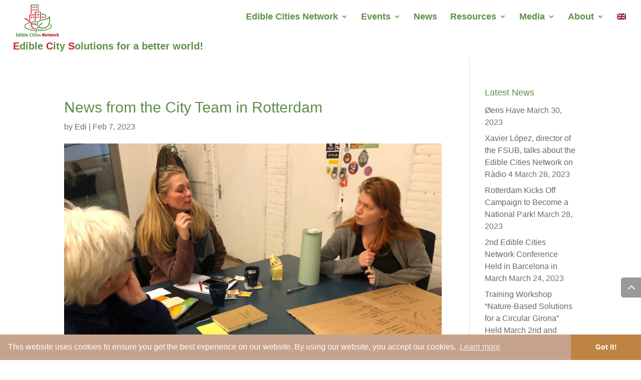

--- FILE ---
content_type: text/html; charset=UTF-8
request_url: https://www.edicitnet.com/news-from-the-city-team-in-rotterdam/
body_size: 11492
content:
<!DOCTYPE html>
<html dir="ltr" lang="en-US"
prefix="og: https://ogp.me/ns#" >
<head>
<meta name="robots" content="noindex">
<meta charset="UTF-8" />
<meta http-equiv="X-UA-Compatible" content="IE=edge">
<link rel="pingback" href="https://www.edicitnet.com/xmlrpc.php" />
<script type="text/javascript">
document.documentElement.className = 'js';
</script>
<script>var et_site_url='https://www.edicitnet.com';var et_post_id='46758';function et_core_page_resource_fallback(a,b){"undefined"===typeof b&&(b=a.sheet.cssRules&&0===a.sheet.cssRules.length);b&&(a.onerror=null,a.onload=null,a.href?a.href=et_site_url+"/?et_core_page_resource="+a.id+et_post_id:a.src&&(a.src=et_site_url+"/?et_core_page_resource="+a.id+et_post_id))}
</script><title>News from the City Team in Rotterdam</title>
<script id="diviarea-loader">window.DiviPopupData=window.DiviAreaConfig={"zIndex":1000000,"animateSpeed":400,"triggerClassPrefix":"show-popup-","idAttrib":"data-popup","modalIndicatorClass":"is-modal","blockingIndicatorClass":"is-blocking","defaultShowCloseButton":true,"withCloseClass":"with-close","noCloseClass":"no-close","triggerCloseClass":"close","singletonClass":"single","darkModeClass":"dark","noShadowClass":"no-shadow","altCloseClass":"close-alt","popupSelector":".et_pb_section.popup","initializeOnEvent":"et_pb_after_init_modules","popupWrapperClass":"area-outer-wrap","fullHeightClass":"full-height","openPopupClass":"da-overlay-visible","overlayClass":"da-overlay","exitIndicatorClass":"on-exit","hoverTriggerClass":"on-hover","clickTriggerClass":"on-click","onExitDelay":2000,"notMobileClass":"not-mobile","notTabletClass":"not-tablet","notDesktopClass":"not-desktop","baseContext":"body","activePopupClass":"is-open","closeButtonClass":"da-close","withLoaderClass":"with-loader","debug":false,"ajaxUrl":"https:\/\/www.edicitnet.com\/wp-admin\/admin-ajax.php","sys":[]};var divimode_loader=function(){"use strict";!function(t){t.DiviArea=t.DiviPopup={loaded:!1};var n=t.DiviArea,i=n.Hooks={},o={};function r(t,n,i){var r,e,c;if("string"==typeof t)if(o[t]){if(n)if((r=o[t])&&i)for(c=r.length;c--;)(e=r[c]).callback===n&&e.context===i&&(r[c]=!1);else for(c=r.length;c--;)r[c].callback===n&&(r[c]=!1)}else o[t]=[]}function e(t,n,i,r){if("string"==typeof t){var e={callback:n,priority:i,context:r},c=o[t];c?(c.push(e),c=function(t){var n,i,o,r,e=t.length;for(r=1;r<e;r++)for(n=t[r],i=r;i>0;i--)(o=t[i-1]).priority>n.priority&&(t[i]=o,t[i-1]=n);return t}(c)):c=[e],o[t]=c}}function c(t,n,i){"string"==typeof n&&(n=[n]);var r,e,c=[];for(r=0;r<n.length;r++)Array.prototype.push.apply(c,o[n[r]]);for(e=0;e<c.length;e++){var a=void 0;c[e]&&"function"==typeof c[e].callback&&("filter"===t?void 0!==(a=c[e].callback.apply(c[e].context,i))&&(i[0]=a):c[e].callback.apply(c[e].context,i))}if("filter"===t)return i[0]}i.silent=function(){return i},n.removeFilter=i.removeFilter=function(t,n){r(t,n)},n.removeAction=i.removeAction=function(t,n){r(t,n)},n.applyFilters=i.applyFilters=function(t){for(var n=[],i=arguments.length-1;i-- >0;)n[i]=arguments[i+1];return c("filter",t,n)},n.doAction=i.doAction=function(t){for(var n=[],i=arguments.length-1;i-- >0;)n[i]=arguments[i+1];c("action",t,n)},n.addFilter=i.addFilter=function(n,i,o,r){e(n,i,parseInt(o||10,10),r||t)},n.addAction=i.addAction=function(n,i,o,r){e(n,i,parseInt(o||10,10),r||t)},n.addActionOnce=i.addActionOnce=function(n,i,o,c){e(n,i,parseInt(o||10,10),c||t),e(n,(function(){r(n,i)}),1+parseInt(o||10,10),c||t)}}(window);return{}}();
</script><link rel="alternate" hreflang="en" href="https://www.edicitnet.com/news-from-the-city-team-in-rotterdam/" />
<link rel="alternate" hreflang="x-default" href="https://www.edicitnet.com/news-from-the-city-team-in-rotterdam/" />
<!-- All in One SEO 4.3.2 - aioseo.com -->
<meta name="description" content="Working on turning the city into a National Park City, collaborating with the municipality and introducing citizens to local green initiatives, among others." />
<meta name="robots" content="noindex, nofollow, max-image-preview:large" />
<link rel="canonical" href="https://www.edicitnet.com/news-from-the-city-team-in-rotterdam/" />
<meta name="generator" content="All in One SEO (AIOSEO) 4.3.2 " />
<meta property="og:locale" content="en_US" />
<meta property="og:site_name" content="EdiCitNET" />
<meta property="og:type" content="article" />
<meta property="og:title" content="News from the City Team in Rotterdam" />
<meta property="og:description" content="Working on turning the city into a National Park City, collaborating with the municipality and introducing citizens to local green initiatives, among others." />
<meta property="og:url" content="https://www.edicitnet.com/news-from-the-city-team-in-rotterdam/" />
<meta property="og:image" content="https://www.edicitnet.com/wp-content/uploads/logo_og_edicitnet-1200x630px.png" />
<meta property="og:image:secure_url" content="https://www.edicitnet.com/wp-content/uploads/logo_og_edicitnet-1200x630px.png" />
<meta property="article:published_time" content="2023-02-07T10:55:41+00:00" />
<meta property="article:modified_time" content="2023-03-24T10:53:04+00:00" />
<meta property="article:publisher" content="https://www.facebook.com/edicitnet" />
<meta name="twitter:card" content="summary" />
<meta name="twitter:site" content="@edicitnet" />
<meta name="twitter:title" content="News from the City Team in Rotterdam" />
<meta name="twitter:description" content="Working on turning the city into a National Park City, collaborating with the municipality and introducing citizens to local green initiatives, among others." />
<meta name="twitter:image" content="https://www.edicitnet.com/wp-content/uploads/logo_og_edicitnet-1200x630px.png" />
<script type="application/ld+json" class="aioseo-schema">
{"@context":"https:\/\/schema.org","@graph":[{"@type":"Article","@id":"https:\/\/www.edicitnet.com\/news-from-the-city-team-in-rotterdam\/#article","name":"News from the City Team in Rotterdam","headline":"News from the City Team in Rotterdam","author":{"@id":"https:\/\/www.edicitnet.com\/author\/edi\/#author"},"publisher":{"@id":"https:\/\/www.edicitnet.com\/#organization"},"image":{"@type":"ImageObject","url":"https:\/\/www.edicitnet.com\/wp-content\/uploads\/City-Team_Rotterdam_2.jpg","width":640,"height":480,"caption":"Members of the City Team Rotterdam working on their communication strategy"},"datePublished":"2023-02-07T10:55:41+00:00","dateModified":"2023-03-24T10:53:04+00:00","inLanguage":"en-US","mainEntityOfPage":{"@id":"https:\/\/www.edicitnet.com\/news-from-the-city-team-in-rotterdam\/#webpage"},"isPartOf":{"@id":"https:\/\/www.edicitnet.com\/news-from-the-city-team-in-rotterdam\/#webpage"},"articleSection":"News, Optional"},{"@type":"BreadcrumbList","@id":"https:\/\/www.edicitnet.com\/news-from-the-city-team-in-rotterdam\/#breadcrumblist","itemListElement":[{"@type":"ListItem","@id":"https:\/\/www.edicitnet.com\/#listItem","position":1,"item":{"@type":"WebPage","@id":"https:\/\/www.edicitnet.com\/","name":"Home","description":"Designing and implementing urban food innovations and sustainable urban planning for greener, more edible and, above all, more liveable cities\/green cities","url":"https:\/\/www.edicitnet.com\/"},"nextItem":"https:\/\/www.edicitnet.com\/news-from-the-city-team-in-rotterdam\/#listItem"},{"@type":"ListItem","@id":"https:\/\/www.edicitnet.com\/news-from-the-city-team-in-rotterdam\/#listItem","position":2,"item":{"@type":"WebPage","@id":"https:\/\/www.edicitnet.com\/news-from-the-city-team-in-rotterdam\/","name":"News from the City Team in Rotterdam","description":"Working on turning the city into a National Park City, collaborating with the municipality and introducing citizens to local green initiatives, among others.","url":"https:\/\/www.edicitnet.com\/news-from-the-city-team-in-rotterdam\/"},"previousItem":"https:\/\/www.edicitnet.com\/#listItem"}]},{"@type":"Organization","@id":"https:\/\/www.edicitnet.com\/#organization","name":"EdiCitNet","url":"https:\/\/www.edicitnet.com\/","logo":{"@type":"ImageObject","url":"https:\/\/www.edicitnet.com\/wp-content\/uploads\/logo_og_edicitnet-1200x630px.png","@id":"https:\/\/www.edicitnet.com\/#organizationLogo","width":1200,"height":630,"caption":"EdiCitNet"},"image":{"@id":"https:\/\/www.edicitnet.com\/#organizationLogo"},"sameAs":["https:\/\/instagram.com\/edicitnet\/","https:\/\/www.youtube.com\/channel\/UCy6jHOXwEVooQujSVQ_SgaQ?app=desktop","https:\/\/www.linkedin.com\/company\/edicitnet"]},{"@type":"Person","@id":"https:\/\/www.edicitnet.com\/author\/edi\/#author","url":"https:\/\/www.edicitnet.com\/author\/edi\/","name":"Edi","image":{"@type":"ImageObject","@id":"https:\/\/www.edicitnet.com\/news-from-the-city-team-in-rotterdam\/#authorImage","url":"https:\/\/secure.gravatar.com\/avatar\/bc6186e2b4b961cf203114b8447fe07a?s=96&d=mm&r=g","width":96,"height":96,"caption":"Edi"}},{"@type":"WebPage","@id":"https:\/\/www.edicitnet.com\/news-from-the-city-team-in-rotterdam\/#webpage","url":"https:\/\/www.edicitnet.com\/news-from-the-city-team-in-rotterdam\/","name":"News from the City Team in Rotterdam","description":"Working on turning the city into a National Park City, collaborating with the municipality and introducing citizens to local green initiatives, among others.","inLanguage":"en-US","isPartOf":{"@id":"https:\/\/www.edicitnet.com\/#website"},"breadcrumb":{"@id":"https:\/\/www.edicitnet.com\/news-from-the-city-team-in-rotterdam\/#breadcrumblist"},"author":{"@id":"https:\/\/www.edicitnet.com\/author\/edi\/#author"},"creator":{"@id":"https:\/\/www.edicitnet.com\/author\/edi\/#author"},"image":{"@type":"ImageObject","url":"https:\/\/www.edicitnet.com\/wp-content\/uploads\/City-Team_Rotterdam_2.jpg","@id":"https:\/\/www.edicitnet.com\/#mainImage","width":640,"height":480,"caption":"Members of the City Team Rotterdam working on their communication strategy"},"primaryImageOfPage":{"@id":"https:\/\/www.edicitnet.com\/news-from-the-city-team-in-rotterdam\/#mainImage"},"datePublished":"2023-02-07T10:55:41+00:00","dateModified":"2023-03-24T10:53:04+00:00"},{"@type":"WebSite","@id":"https:\/\/www.edicitnet.com\/#website","url":"https:\/\/www.edicitnet.com\/","name":"EdiCitNet","description":"Designing and implementing urban food innovations and sustainable urban planning for greener, more edible and, above all, more liveable cities\/green cities","inLanguage":"en-US","publisher":{"@id":"https:\/\/www.edicitnet.com\/#organization"}}]}
</script>
<!-- All in One SEO -->
<link rel='dns-prefetch' href='//fonts.googleapis.com' />
<link rel="alternate" type="application/rss+xml" title="EdiCitNet &raquo; Feed" href="https://www.edicitnet.com/feed/" />
<link rel="alternate" type="text/calendar" title="EdiCitNet &raquo; iCal Feed" href="https://www.edicitnet.com/none/?ical=1" />
<meta content="Divi v.4.9.3" name="generator"/><!-- <link rel='stylesheet' id='wpo_min-header-0-css'  href='https://www.edicitnet.com/wp-content/cache/wpo-minify/1678776310/assets/wpo-minify-header-2dbba839.min.css' type='text/css' media='all' /> -->
<link rel="stylesheet" type="text/css" href="//www.edicitnet.com/wp-content/cache/wpfc-minified/e2ia33qd/6h8qy.css" media="all"/>
<script type='text/javascript' id='wpo_min-header-0-js-extra'>
/* <![CDATA[ */
var wpml_browser_redirect_params = {"pageLanguage":"en","languageUrls":{"en_us":"https:\/\/www.edicitnet.com\/news-from-the-city-team-in-rotterdam\/","en":"https:\/\/www.edicitnet.com\/news-from-the-city-team-in-rotterdam\/","us":"https:\/\/www.edicitnet.com\/news-from-the-city-team-in-rotterdam\/"},"cookie":{"name":"_icl_visitor_lang_js","domain":"www.edicitnet.com","path":"\/","expiration":24}};
/* ]]> */
</script>
<script src='//www.edicitnet.com/wp-content/cache/wpfc-minified/lzmkwk2a/6h8qz.js' type="text/javascript"></script>
<!-- <script type='text/javascript' src='https://www.edicitnet.com/wp-content/cache/wpo-minify/1678776310/assets/wpo-minify-header-10191c52.min.js' id='wpo_min-header-0-js'></script> -->
<link rel="https://api.w.org/" href="https://www.edicitnet.com/wp-json/" /><link rel="alternate" type="application/json" href="https://www.edicitnet.com/wp-json/wp/v2/posts/46758" /><link rel="EditURI" type="application/rsd+xml" title="RSD" href="https://www.edicitnet.com/xmlrpc.php?rsd" />
<link rel="wlwmanifest" type="application/wlwmanifest+xml" href="https://www.edicitnet.com/wp-includes/wlwmanifest.xml" /> 
<meta name="generator" content="WordPress 5.8.9" />
<link rel='shortlink' href='https://www.edicitnet.com/?p=46758' />
<link rel="alternate" type="application/json+oembed" href="https://www.edicitnet.com/wp-json/oembed/1.0/embed?url=https%3A%2F%2Fwww.edicitnet.com%2Fnews-from-the-city-team-in-rotterdam%2F" />
<link rel="alternate" type="text/xml+oembed" href="https://www.edicitnet.com/wp-json/oembed/1.0/embed?url=https%3A%2F%2Fwww.edicitnet.com%2Fnews-from-the-city-team-in-rotterdam%2F&#038;format=xml" />
<meta name="generator" content="WPML ver:4.5.1 stt:1;" />
<style>
.et-db #et-boc .et-l .et-fb-font-icon-list li {
font-size: 20px !important;
line-height: 22px !important;
font-size: 35px !important;
width: 64px;
height: 64px;
text-align: center;
padding: 12px 12px 0px !important;
vertical-align: middle;
}</style><meta name="tec-api-version" content="v1"><meta name="tec-api-origin" content="https://www.edicitnet.com"><link rel="https://theeventscalendar.com/" href="https://www.edicitnet.com/wp-json/tribe/events/v1/" /><link rel="apple-touch-icon" sizes="152x152" href="/wp-content/uploads/fbrfg/apple-touch-icon.png">
<link rel="icon" type="image/png" sizes="32x32" href="/wp-content/uploads/fbrfg/favicon-32x32.png">
<link rel="icon" type="image/png" sizes="16x16" href="/wp-content/uploads/fbrfg/favicon-16x16.png">
<link rel="manifest" href="/wp-content/uploads/fbrfg/site.webmanifest">
<link rel="mask-icon" href="/wp-content/uploads/fbrfg/safari-pinned-tab.svg" color="#5bbad5">
<link rel="shortcut icon" href="/wp-content/uploads/fbrfg/favicon.ico">
<meta name="msapplication-TileColor" content="#da532c">
<meta name="msapplication-config" content="/wp-content/uploads/fbrfg/browserconfig.xml">
<meta name="theme-color" content="#ffffff"><meta name="viewport" content="width=device-width, initial-scale=1.0, maximum-scale=1.0, user-scalable=0" /><link rel="preload" href="https://www.edicitnet.com/wp-content/themes/Divi/core/admin/fonts/modules.ttf" as="font" crossorigin="anonymous">
<!-- Schema & Structured Data For WP v1.9.95 - -->
<script type="application/ld+json" class="saswp-schema-markup-output">
[{"@context":"https:\/\/schema.org","@graph":[{"@context":"https:\/\/schema.org","@type":"SiteNavigationElement","@id":"https:\/\/www.edicitnet.com\/#Main Navigation top","name":"Edible Cities Network","url":"https:\/\/www.edicitnet.com\/network\/"},{"@context":"https:\/\/schema.org","@type":"SiteNavigationElement","@id":"https:\/\/www.edicitnet.com\/#Main Navigation top","name":"Cities","url":"https:\/\/www.edicitnet.com\/green-cities\/"},{"@context":"https:\/\/schema.org","@type":"SiteNavigationElement","@id":"https:\/\/www.edicitnet.com\/#Main Navigation top","name":"NGOs","url":"https:\/\/www.edicitnet.com\/ngos\/"},{"@context":"https:\/\/schema.org","@type":"SiteNavigationElement","@id":"https:\/\/www.edicitnet.com\/#Main Navigation top","name":"SMEs","url":"https:\/\/www.edicitnet.com\/smes\/"},{"@context":"https:\/\/schema.org","@type":"SiteNavigationElement","@id":"https:\/\/www.edicitnet.com\/#Main Navigation top","name":"NPOs","url":"https:\/\/www.edicitnet.com\/npos\/"},{"@context":"https:\/\/schema.org","@type":"SiteNavigationElement","@id":"https:\/\/www.edicitnet.com\/#Main Navigation top","name":"Research","url":"https:\/\/www.edicitnet.com\/research\/"},{"@context":"https:\/\/schema.org","@type":"SiteNavigationElement","@id":"https:\/\/www.edicitnet.com\/#Main Navigation top","name":"Join the Network !","url":"https:\/\/www.edicitnet.com\/join-the-network\/"},{"@context":"https:\/\/schema.org","@type":"SiteNavigationElement","@id":"https:\/\/www.edicitnet.com\/#Main Navigation top","name":"Events","url":"https:\/\/www.edicitnet.com\/events\/"},{"@context":"https:\/\/schema.org","@type":"SiteNavigationElement","@id":"https:\/\/www.edicitnet.com\/#Main Navigation top","name":"Edible Cities Network Conference 2023","url":"https:\/\/www.edicitnet.com\/events\/conference\/"},{"@context":"https:\/\/schema.org","@type":"SiteNavigationElement","@id":"https:\/\/www.edicitnet.com\/#Main Navigation top","name":"Awards","url":"https:\/\/www.edicitnet.com\/events\/awards\/"},{"@context":"https:\/\/schema.org","@type":"SiteNavigationElement","@id":"https:\/\/www.edicitnet.com\/#Main Navigation top","name":"Marketplace Events","url":"https:\/\/www.edicitnet.com\/marketplace-events\/"},{"@context":"https:\/\/schema.org","@type":"SiteNavigationElement","@id":"https:\/\/www.edicitnet.com\/#Main Navigation top","name":"Webinars","url":"https:\/\/www.edicitnet.com\/events\/webinars\/"},{"@context":"https:\/\/schema.org","@type":"SiteNavigationElement","@id":"https:\/\/www.edicitnet.com\/#Main Navigation top","name":"Networking Sessions","url":"https:\/\/www.edicitnet.com\/networking-sessions\/"},{"@context":"https:\/\/schema.org","@type":"SiteNavigationElement","@id":"https:\/\/www.edicitnet.com\/#Main Navigation top","name":"Final Project Meeting","url":"https:\/\/www.edicitnet.com\/final-project-meeting\/"},{"@context":"https:\/\/schema.org","@type":"SiteNavigationElement","@id":"https:\/\/www.edicitnet.com\/#Main Navigation top","name":"Visit the Living Labs","url":"https:\/\/www.edicitnet.com\/visit-the-living-labs\/"},{"@context":"https:\/\/schema.org","@type":"SiteNavigationElement","@id":"https:\/\/www.edicitnet.com\/#Main Navigation top","name":"News","url":"https:\/\/www.edicitnet.com\/news\/"},{"@context":"https:\/\/schema.org","@type":"SiteNavigationElement","@id":"https:\/\/www.edicitnet.com\/#Main Navigation top","name":"Resources","url":"https:\/\/www.edicitnet.com\/resources\/"},{"@context":"https:\/\/schema.org","@type":"SiteNavigationElement","@id":"https:\/\/www.edicitnet.com\/#Main Navigation top","name":"City Posters","url":"https:\/\/www.edicitnet.com\/posters\/"},{"@context":"https:\/\/schema.org","@type":"SiteNavigationElement","@id":"https:\/\/www.edicitnet.com\/#Main Navigation top","name":"Deliverables","url":"https:\/\/www.edicitnet.com\/media\/deliverables\/"},{"@context":"https:\/\/schema.org","@type":"SiteNavigationElement","@id":"https:\/\/www.edicitnet.com\/#Main Navigation top","name":"Factsheets","url":"https:\/\/www.edicitnet.com\/resources\/factsheets\/"},{"@context":"https:\/\/schema.org","@type":"SiteNavigationElement","@id":"https:\/\/www.edicitnet.com\/#Main Navigation top","name":"Reports","url":"https:\/\/www.edicitnet.com\/media\/reports\/"},{"@context":"https:\/\/schema.org","@type":"SiteNavigationElement","@id":"https:\/\/www.edicitnet.com\/#Main Navigation top","name":"Guidelines","url":"https:\/\/www.edicitnet.com\/tools-and-guidelines\/"},{"@context":"https:\/\/schema.org","@type":"SiteNavigationElement","@id":"https:\/\/www.edicitnet.com\/#Main Navigation top","name":"Platform","url":"https:\/\/ediblecitiesnetwork.com\/"},{"@context":"https:\/\/schema.org","@type":"SiteNavigationElement","@id":"https:\/\/www.edicitnet.com\/#Main Navigation top","name":"Scientific Publications","url":"https:\/\/www.edicitnet.com\/media\/scientific-publications\/"},{"@context":"https:\/\/schema.org","@type":"SiteNavigationElement","@id":"https:\/\/www.edicitnet.com\/#Main Navigation top","name":"Useful Links","url":"https:\/\/www.edicitnet.com\/resources\/useful-links\/"},{"@context":"https:\/\/schema.org","@type":"SiteNavigationElement","@id":"https:\/\/www.edicitnet.com\/#Main Navigation top","name":"Consent Forms","url":"https:\/\/www.edicitnet.com\/consent_forms\/"},{"@context":"https:\/\/schema.org","@type":"SiteNavigationElement","@id":"https:\/\/www.edicitnet.com\/#Main Navigation top","name":"Media","url":"https:\/\/www.edicitnet.com\/media\/"},{"@context":"https:\/\/schema.org","@type":"SiteNavigationElement","@id":"https:\/\/www.edicitnet.com\/#Main Navigation top","name":"Press Corner","url":"https:\/\/www.edicitnet.com\/media\/press-corner\/"},{"@context":"https:\/\/schema.org","@type":"SiteNavigationElement","@id":"https:\/\/www.edicitnet.com\/#Main Navigation top","name":"Glossary","url":"https:\/\/www.edicitnet.com\/wp-content\/uploads\/edicitnet-glossary.pdf"},{"@context":"https:\/\/schema.org","@type":"SiteNavigationElement","@id":"https:\/\/www.edicitnet.com\/#Main Navigation top","name":"Pictures","url":"https:\/\/www.edicitnet.com\/pictures\/"},{"@context":"https:\/\/schema.org","@type":"SiteNavigationElement","@id":"https:\/\/www.edicitnet.com\/#Main Navigation top","name":"Videos","url":"https:\/\/www.edicitnet.com\/videos\/"},{"@context":"https:\/\/schema.org","@type":"SiteNavigationElement","@id":"https:\/\/www.edicitnet.com\/#Main Navigation top","name":"About","url":"https:\/\/www.edicitnet.com\/about\/"},{"@context":"https:\/\/schema.org","@type":"SiteNavigationElement","@id":"https:\/\/www.edicitnet.com\/#Main Navigation top","name":"What is EdiCitNet?","url":"https:\/\/www.edicitnet.com\/what-is-edicitnet\/"},{"@context":"https:\/\/schema.org","@type":"SiteNavigationElement","@id":"https:\/\/www.edicitnet.com\/#Main Navigation top","name":"Why EdiCitNet?","url":"https:\/\/www.edicitnet.com\/why-edicitnet\/"},{"@context":"https:\/\/schema.org","@type":"SiteNavigationElement","@id":"https:\/\/www.edicitnet.com\/#Main Navigation top","name":"Who is EdiCitNet?","url":"https:\/\/www.edicitnet.com\/who-is-edicitnet\/"}]}]
</script>
<style type="text/css">.broken_link, a.broken_link {
text-decoration: line-through;
}</style><style type="text/css" id="custom-background-css">
body.custom-background { background-color: #ffffff; }
</style>
<script src='//www.edicitnet.com/wp-content/cache/wpfc-minified/e59pyagf/6h8qz.js' type="text/javascript"></script>
<!-- <script type="text/javascript" src="https://www.edicitnet.com/js/divi-header.js" id="divi-header"></script> --><link rel="icon" href="https://www.edicitnet.com/wp-content/uploads/edicitnet-favicon-150x150.png" sizes="32x32" />
<link rel="icon" href="https://www.edicitnet.com/wp-content/uploads/edicitnet-favicon.png" sizes="192x192" />
<link rel="apple-touch-icon" href="https://www.edicitnet.com/wp-content/uploads/edicitnet-favicon.png" />
<meta name="msapplication-TileImage" content="https://www.edicitnet.com/wp-content/uploads/edicitnet-favicon.png" />
<!-- <link rel="stylesheet" id="et-divi-customizer-global-cached-inline-styles" href="https://www.edicitnet.com/wp-content/et-cache/global/et-divi-customizer-global-17122278367062.min.css" onerror="et_core_page_resource_fallback(this, true)" onload="et_core_page_resource_fallback(this)" /> -->
<link rel="stylesheet" type="text/css" href="//www.edicitnet.com/wp-content/cache/wpfc-minified/11o7g8qg/41ax1.css" media="all"/></head>
<body class="post-template-default single single-post postid-46758 single-format-standard custom-background b3-icon-pro dtb_blog_default tribe-no-js et_button_icon_visible et_button_custom_icon et_pb_button_helper_class et_fullwidth_nav et_fixed_nav et_show_nav et_pb_show_title et_primary_nav_dropdown_animation_fade et_secondary_nav_dropdown_animation_fade et_header_style_left et_pb_footer_columns4 et_cover_background et_pb_gutter et_pb_gutters3 et_smooth_scroll et_right_sidebar et_divi_theme et-db et_minified_js et_minified_css">
<div id="page-container">
<header id="main-header" data-height-onload="104">
<div class="container clearfix et_menu_container">
<div class="logo_container">
<span class="logo_helper"></span>
<a href="https://www.edicitnet.com/">
<img src="https://www.edicitnet.com/wp-content/uploads/edicitnet-logo.png" alt="EdiCitNet" id="logo" data-height-percentage="95" />
</a>
</div>
<div id="et-top-navigation" data-height="104" data-fixed-height="104">
<nav id="top-menu-nav">
<ul id="top-menu" class="nav"><li id="menu-item-876" class="menu-item menu-item-type-post_type menu-item-object-page menu-item-has-children menu-item-876"><a href="https://www.edicitnet.com/network/">Edible Cities Network</a>
<ul class="sub-menu">
<li id="menu-item-2196" class="menu-item menu-item-type-post_type menu-item-object-page menu-item-2196"><a title="Green Cities" href="https://www.edicitnet.com/green-cities/">Cities</a></li>
<li id="menu-item-2495" class="menu-item menu-item-type-post_type menu-item-object-page menu-item-2495"><a href="https://www.edicitnet.com/ngos/">NGOs</a></li>
<li id="menu-item-2195" class="menu-item menu-item-type-post_type menu-item-object-page menu-item-2195"><a href="https://www.edicitnet.com/smes/">SMEs</a></li>
<li id="menu-item-5041" class="menu-item menu-item-type-post_type menu-item-object-page menu-item-5041"><a href="https://www.edicitnet.com/npos/">NPOs</a></li>
<li id="menu-item-2819" class="menu-item menu-item-type-post_type menu-item-object-page menu-item-2819"><a href="https://www.edicitnet.com/research/">Research</a></li>
<li id="menu-item-2627" class="menu-item menu-item-type-post_type menu-item-object-page menu-item-2627"><a href="https://www.edicitnet.com/join-the-network/">Join the Network !</a></li>
</ul>
</li>
<li id="menu-item-40967" class="menu-item menu-item-type-post_type menu-item-object-page menu-item-has-children menu-item-40967"><a href="https://www.edicitnet.com/events/">Events</a>
<ul class="sub-menu">
<li id="menu-item-45989" class="menu-item menu-item-type-post_type menu-item-object-page menu-item-45989"><a href="https://www.edicitnet.com/events/conference/">Edible Cities Network Conference 2023</a></li>
<li id="menu-item-17493" class="menu-item menu-item-type-post_type menu-item-object-page menu-item-17493"><a href="https://www.edicitnet.com/events/awards/">Awards</a></li>
<li id="menu-item-40012" class="menu-item menu-item-type-post_type menu-item-object-page menu-item-40012"><a href="https://www.edicitnet.com/marketplace-events/">Marketplace Events</a></li>
<li id="menu-item-26408" class="menu-item menu-item-type-post_type menu-item-object-page menu-item-26408"><a href="https://www.edicitnet.com/events/webinars/">Webinars</a></li>
<li id="menu-item-38273" class="menu-item menu-item-type-post_type menu-item-object-page menu-item-38273"><a href="https://www.edicitnet.com/networking-sessions/">Networking Sessions</a></li>
<li id="menu-item-48641" class="menu-item menu-item-type-post_type menu-item-object-page menu-item-48641"><a href="https://www.edicitnet.com/final-project-meeting/">Final Project Meeting</a></li>
<li id="menu-item-39108" class="menu-item menu-item-type-post_type menu-item-object-page menu-item-39108"><a href="https://www.edicitnet.com/visit-the-living-labs/">Visit the Living Labs</a></li>
</ul>
</li>
<li id="menu-item-7896" class="menu-item menu-item-type-post_type menu-item-object-page menu-item-7896"><a href="https://www.edicitnet.com/news/">News</a></li>
<li id="menu-item-26547" class="menu-item menu-item-type-post_type menu-item-object-page menu-item-has-children menu-item-26547"><a href="https://www.edicitnet.com/resources/">Resources</a>
<ul class="sub-menu">
<li id="menu-item-26551" class="menu-item menu-item-type-post_type menu-item-object-page menu-item-26551"><a href="https://www.edicitnet.com/posters/">City Posters</a></li>
<li id="menu-item-25537" class="menu-item menu-item-type-post_type menu-item-object-page menu-item-25537"><a href="https://www.edicitnet.com/media/deliverables/">Deliverables</a></li>
<li id="menu-item-43668" class="menu-item menu-item-type-post_type menu-item-object-page menu-item-43668"><a href="https://www.edicitnet.com/resources/factsheets/">Factsheets</a></li>
<li id="menu-item-46889" class="menu-item menu-item-type-post_type menu-item-object-page menu-item-46889"><a href="https://www.edicitnet.com/media/reports/">Reports</a></li>
<li id="menu-item-38016" class="menu-item menu-item-type-post_type menu-item-object-page menu-item-38016"><a href="https://www.edicitnet.com/tools-and-guidelines/">Guidelines</a></li>
<li id="menu-item-50987" class="menu-item menu-item-type-custom menu-item-object-custom menu-item-50987"><a href="https://ediblecitiesnetwork.com/">Platform</a></li>
<li id="menu-item-26548" class="menu-item menu-item-type-post_type menu-item-object-page menu-item-26548"><a href="https://www.edicitnet.com/media/scientific-publications/">Scientific Publications</a></li>
<li id="menu-item-45323" class="menu-item menu-item-type-post_type menu-item-object-page menu-item-45323"><a href="https://www.edicitnet.com/resources/useful-links/">Useful Links</a></li>
<li id="menu-item-40154" class="menu-item menu-item-type-post_type menu-item-object-page menu-item-40154"><a href="https://www.edicitnet.com/consent_forms/">Consent Forms</a></li>
</ul>
</li>
<li id="menu-item-67" class="menu-item menu-item-type-post_type menu-item-object-page menu-item-has-children menu-item-67"><a href="https://www.edicitnet.com/media/">Media</a>
<ul class="sub-menu">
<li id="menu-item-26641" class="menu-item menu-item-type-post_type menu-item-object-page menu-item-26641"><a href="https://www.edicitnet.com/media/press-corner/">Press Corner</a></li>
<li id="menu-item-26533" class="menu-item menu-item-type-custom menu-item-object-custom menu-item-26533"><a href="https://www.edicitnet.com/wp-content/uploads/edicitnet-glossary.pdf">Glossary</a></li>
<li id="menu-item-26642" class="menu-item menu-item-type-post_type menu-item-object-page menu-item-26642"><a href="https://www.edicitnet.com/pictures/">Pictures</a></li>
<li id="menu-item-26643" class="menu-item menu-item-type-post_type menu-item-object-page menu-item-26643"><a href="https://www.edicitnet.com/videos/">Videos</a></li>
</ul>
</li>
<li id="menu-item-29" class="menu-item menu-item-type-post_type menu-item-object-page menu-item-has-children menu-item-29"><a href="https://www.edicitnet.com/about/">About</a>
<ul class="sub-menu">
<li id="menu-item-1726" class="menu-item menu-item-type-post_type menu-item-object-page menu-item-1726"><a href="https://www.edicitnet.com/what-is-edicitnet/">What is EdiCitNet?</a></li>
<li id="menu-item-1360" class="menu-item menu-item-type-post_type menu-item-object-page menu-item-1360"><a href="https://www.edicitnet.com/why-edicitnet/">Why EdiCitNet?</a></li>
<li id="menu-item-1315" class="menu-item menu-item-type-post_type menu-item-object-page menu-item-1315"><a href="https://www.edicitnet.com/who-is-edicitnet/">Who is EdiCitNet?</a></li>
</ul>
</li>
<li id="menu-item-wpml-ls-2-en" class="menu-item wpml-ls-slot-2 wpml-ls-item wpml-ls-item-en wpml-ls-current-language wpml-ls-menu-item wpml-ls-first-item wpml-ls-last-item menu-item-type-wpml_ls_menu_item menu-item-object-wpml_ls_menu_item menu-item-wpml-ls-2-en"><a title="English" href="https://www.edicitnet.com/news-from-the-city-team-in-rotterdam/"><img
class="wpml-ls-flag"
src="https://www.edicitnet.com/wp-content/plugins/sitepress-multilingual-cms/res/flags/en.png"
alt="English"
/><span class="wpml-ls-native" lang="en">English</span></a></li>
</ul>						</nav>
<div id="et_mobile_nav_menu">
<div class="mobile_nav closed">
<span class="select_page">Select Page</span>
<span class="mobile_menu_bar mobile_menu_bar_toggle"></span>
</div>
</div>				</div> <!-- #et-top-navigation -->
</div> <!-- .container -->
<div class="et_search_outer">
<div class="container et_search_form_container">
<form role="search" method="get" class="et-search-form" action="https://www.edicitnet.com/">
<input type="search" class="et-search-field" placeholder="Search &hellip;" value="" name="s" title="Search for:" /><input type='hidden' name='lang' value='en' />					</form>
<span class="et_close_search_field"></span>
</div>
</div>
</header> <!-- #main-header -->
<div id="et-main-area">
<div id="dtb-after-header"><div class="et_pb_section et_pb_section_1 et_section_regular" >
<div class="et_pb_row et_pb_row_0">
<div class="et_pb_column et_pb_column_4_4 et_pb_column_0  et_pb_css_mix_blend_mode_passthrough et-last-child">
<div class="et_pb_module et_pb_text et_pb_text_0 textlaufschrift  et_pb_text_align_left et_pb_bg_layout_light">
<div class="et_pb_text_inner"><strong><span style="color: #c51e23;">E</span>dible <span style="color: #c51e23;">C</span>ity <span style="color: #c51e23;">S</span>olutions for a better world!</strong></div>
</div> <!-- .et_pb_text -->
</div> <!-- .et_pb_column -->
</div> <!-- .et_pb_row -->
</div> <!-- .et_pb_section --></div>
<div id="main-content">
<div class="container">
<div id="content-area" class="clearfix">
<div id="left-area">
<article id="post-46758" class="et_pb_post post-46758 post type-post status-publish format-standard has-post-thumbnail hentry category-news">
<div class="et_post_meta_wrapper">
<h1 class="entry-title">News from the City Team in Rotterdam</h1>
<p class="post-meta"> by <span class="author vcard"><a href="https://www.edicitnet.com/author/edi/" title="Posts by Edi" rel="author">Edi</a></span> | <span class="published">Feb 7, 2023</span></p><img src="https://www.edicitnet.com/wp-content/uploads/City-Team_Rotterdam_2.jpg" alt="Members of the City Team Rotterdam working on their communication strategy" class="" width="1080" height="675" srcset="https://www.edicitnet.com/wp-content/uploads/City-Team_Rotterdam_2.jpg 1080w, https://www.edicitnet.com/wp-content/uploads/City-Team_Rotterdam_2-480x360.jpg 480w" sizes="(min-width: 0px) and (max-width: 480px) 480px, (min-width: 481px) 1080px, 100vw" />
</div> <!-- .et_post_meta_wrapper -->
<div class="entry-content">
<p style="font-weight: 400;">Members of <a href="https://groen010.net">Groen010</a> got together to work on their communication strategy, and met with a representative of <a href="https://www.nationalparkcity.london">London National Park City</a> to discuss Groen010&#8217;s campaign to turn Rotterdam into a National Park City too. In December, the team also held another edition of their monthly &#8220;Green Cafe&#8221; events, where Rotterdamers are invited to join members of Groen010 to visit different green initiatives in the city and have a coffee.</p>
<p style="font-weight: 400;">Furthermore, last month Groen010 and Rotterdam’s greenbroker, Els van Dam, organised a meeting with members of the different working groups in the <a href="http://www.edicitnet.com/green-cities">City Team Groen010</a> and members of the municipality. Together, on February 21<sup>st</sup>, they will organise the first of a series of Green Tables to get to know each other better, work together at the municipality’s green agenda and Groen010’s manifesto, and find out common goals and opportunities to cooperate.</p>
<div id="attachment_46768" style="width: 650px" class="wp-caption aligncenter"><img aria-describedby="caption-attachment-46768" loading="lazy" class="wp-image-46768 size-full" src="https://www.edicitnet.com/wp-content/uploads/City-Team_Rotterdam.jpeg" alt="Members of Groen010 and the municipality working together" width="640" height="480" srcset="https://www.edicitnet.com/wp-content/uploads/City-Team_Rotterdam.jpeg 640w, https://www.edicitnet.com/wp-content/uploads/City-Team_Rotterdam-480x360.jpeg 480w" sizes="(min-width: 0px) and (max-width: 480px) 480px, (min-width: 481px) 640px, 100vw" /><p id="caption-attachment-46768" class="wp-caption-text">Members of Groen010 and the Rotterdam municipality working together</p></div>
<p>&nbsp;</p>
</div> <!-- .entry-content -->
<div class="et_post_meta_wrapper">
</div> <!-- .et_post_meta_wrapper -->
</article> <!-- .et_pb_post -->
</div> <!-- #left-area -->
<div id="sidebar">
<div id="recent-posts-2" class="et_pb_widget widget_recent_entries">
<h4 class="widgettitle">Latest News</h4>
<ul>
<li>
<a href="https://www.edicitnet.com/marketplace-oenshave/">Øens Have</a>
<span class="post-date">March 30, 2023</span>
</li>
<li>
<a href="https://www.edicitnet.com/xavier-lopez-director-of-the-fsub-talks-about-the-edible-cities-network-on-radio-4/">Xavier López, director of the FSUB, talks about the Edible Cities Network on Ràdio 4</a>
<span class="post-date">March 28, 2023</span>
</li>
<li>
<a href="https://www.edicitnet.com/rotterdam-begins-campaign-become-national-park/">Rotterdam Kicks Off Campaign to Become a National Park!</a>
<span class="post-date">March 28, 2023</span>
</li>
<li>
<a href="https://www.edicitnet.com/2nd-edible-cities-network-conference-held-in-barcelona/">2nd Edible Cities Network Conference Held in Barcelona in March</a>
<span class="post-date">March 24, 2023</span>
</li>
<li>
<a href="https://www.edicitnet.com/training-workshop-nbs-for-a-circular-girona/">Training Workshop “Nature-Based Solutions for a Circular Girona” Held March 2nd and 3rd 2023</a>
<span class="post-date">March 23, 2023</span>
</li>
</ul>
</div> <!-- end .et_pb_widget -->	</div> <!-- end #sidebar -->
</div> <!-- #content-area -->
</div> <!-- .container -->
</div> <!-- #main-content -->
<div id="dtb-before-footer"><div class="et_pb_section et_pb_section_3 et_section_regular" >
<div class="et_pb_row et_pb_row_1">
<div class="et_pb_column et_pb_column_4_4 et_pb_column_1  et_pb_css_mix_blend_mode_passthrough et-last-child">
<div class="et_pb_module et_pb_divider_0 et_pb_space et_pb_divider_hidden"><div class="et_pb_divider_internal"></div></div>
</div> <!-- .et_pb_column -->
</div> <!-- .et_pb_row -->
</div> <!-- .et_pb_section --></div>
<span class="et_pb_scroll_top et-pb-icon"></span>
<footer id="main-footer">
<div id="et-footer-nav">
<div class="container">
<ul id="menu-footer-navigation-bottom" class="bottom-nav"><li id="menu-item-2412" class="menu-item menu-item-type-post_type menu-item-object-page menu-item-2412"><a href="https://www.edicitnet.com/get-in-touch-with-edicitnet/">Contact</a></li>
<li id="menu-item-27634" class="menu-item menu-item-type-post_type menu-item-object-page menu-item-27634"><a href="https://www.edicitnet.com/newsletter/">Newsletter</a></li>
<li id="menu-item-30" class="menu-item menu-item-type-post_type menu-item-object-page menu-item-30"><a href="https://www.edicitnet.com/privacy-policy/">Privacy Policy</a></li>
<li id="menu-item-186" class="menu-item menu-item-type-post_type menu-item-object-page menu-item-186"><a href="https://www.edicitnet.com/copyright/">Copyright</a></li>
</ul>					</div>
</div> <!-- #et-footer-nav -->
<div id="footer-bottom">
<div class="container clearfix">
<ul class="et-social-icons">
<li class="et-social-icon et-social-twitter">
<a href="https://twitter.com/edicitnet" class="icon">
<span>Twitter</span>
</a>
</li>
<li class="et-social-icon et-social-google-plus">
<a href="https://instagram.com/edicitnet/" class="icon">
<span>Google</span>
</a>
</li>
</ul><div id="footer-info">This project has received funding from the European Union’s Horizon 2020 research<br> and innovation programme under grant agreement No. 776665</div>					</div>	<!-- .container -->
</div>
</footer> <!-- #main-footer -->
</div> <!-- #et-main-area -->
</div> <!-- #page-container -->
<script>
( function ( body ) {
'use strict';
body.className = body.className.replace( /\btribe-no-js\b/, 'tribe-js' );
} )( document.body );
</script>
<!-- Instagram Feed JS -->
<script type="text/javascript">
var sbiajaxurl = "https://www.edicitnet.com/wp-admin/admin-ajax.php";
</script>
<script> /* <![CDATA[ */var tribe_l10n_datatables = {"aria":{"sort_ascending":": activate to sort column ascending","sort_descending":": activate to sort column descending"},"length_menu":"Show _MENU_ entries","empty_table":"No data available in table","info":"Showing _START_ to _END_ of _TOTAL_ entries","info_empty":"Showing 0 to 0 of 0 entries","info_filtered":"(filtered from _MAX_ total entries)","zero_records":"No matching records found","search":"Search:","all_selected_text":"All items on this page were selected. ","select_all_link":"Select all pages","clear_selection":"Clear Selection.","pagination":{"all":"All","next":"Next","previous":"Previous"},"select":{"rows":{"0":"","_":": Selected %d rows","1":": Selected 1 row"}},"datepicker":{"dayNames":["Sunday","Monday","Tuesday","Wednesday","Thursday","Friday","Saturday"],"dayNamesShort":["Sun","Mon","Tue","Wed","Thu","Fri","Sat"],"dayNamesMin":["S","M","T","W","T","F","S"],"monthNames":["January","February","March","April","May","June","July","August","September","October","November","December"],"monthNamesShort":["January","February","March","April","May","June","July","August","September","October","November","December"],"monthNamesMin":["Jan","Feb","Mar","Apr","May","Jun","Jul","Aug","Sep","Oct","Nov","Dec"],"nextText":"Next","prevText":"Prev","currentText":"Today","closeText":"Done","today":"Today","clear":"Clear"}};/* ]]> */ </script><div class="logo_image">
<img alt="EdiCitNet" title="EdiCitNet" src="https://www.edicitnet.com/wp-content/uploads/edicitnet-logo-print.png">
</div>
<script type='text/javascript' src='https://www.edicitnet.com/js/divi-footer.js' id='divi-footer'></script>
<!-- Global site tag (gtag.js) - Google Analytics -->
<script async src="https://www.googletagmanager.com/gtag/js?id=G-P87WCHJY57"></script>
<script>
window.dataLayer = window.dataLayer || [];
function gtag(){dataLayer.push(arguments);}
gtag('js', new Date());
gtag('config', 'G-P87WCHJY57', { 'anonymize_ip': true });
</script>
<div class="wpml-ls-statics-footer wpml-ls wpml-ls-legacy-list-horizontal">
<ul><li class="wpml-ls-slot-footer wpml-ls-item wpml-ls-item-en wpml-ls-current-language wpml-ls-first-item wpml-ls-last-item wpml-ls-item-legacy-list-horizontal">
<a href="https://www.edicitnet.com/news-from-the-city-team-in-rotterdam/" class="wpml-ls-link">
<img
class="wpml-ls-flag"
src="https://www.edicitnet.com/wp-content/plugins/sitepress-multilingual-cms/res/flags/en.png"
alt="English"
/><span class="wpml-ls-native">English</span></a>
</li></ul>
</div>
<script type='text/javascript' id='wpo_min-footer-0-js-extra'>
/* <![CDATA[ */
var DIVI = {"item_count":"%d Item","items_count":"%d Items"};
var et_shortcodes_strings = {"previous":"Previous","next":"Next"};
var et_pb_custom = {"ajaxurl":"https:\/\/www.edicitnet.com\/wp-admin\/admin-ajax.php","images_uri":"https:\/\/www.edicitnet.com\/wp-content\/themes\/Divi\/images","builder_images_uri":"https:\/\/www.edicitnet.com\/wp-content\/themes\/Divi\/includes\/builder\/images","et_frontend_nonce":"48dd144a96","subscription_failed":"Please, check the fields below to make sure you entered the correct information.","et_ab_log_nonce":"94431bd926","fill_message":"Please, fill in the following fields:","contact_error_message":"Please, fix the following errors:","invalid":"Invalid email","captcha":"Captcha","prev":"Prev","previous":"Previous","next":"Next","wrong_captcha":"You entered the wrong number in captcha.","wrong_checkbox":"Checkbox","ignore_waypoints":"no","is_divi_theme_used":"1","widget_search_selector":".widget_search","ab_tests":[],"is_ab_testing_active":"","page_id":"46758","unique_test_id":"","ab_bounce_rate":"5","is_cache_plugin_active":"yes","is_shortcode_tracking":"","tinymce_uri":""}; var et_builder_utils_params = {"condition":{"diviTheme":true,"extraTheme":false},"scrollLocations":["app","top"],"builderScrollLocations":{"desktop":"app","tablet":"app","phone":"app"},"onloadScrollLocation":"app","builderType":"fe"}; var et_frontend_scripts = {"builderCssContainerPrefix":"#et-boc","builderCssLayoutPrefix":"#et-boc .et-l"};
var et_pb_box_shadow_elements = [];
var et_pb_motion_elements = {"desktop":[],"tablet":[],"phone":[]};
var et_pb_sticky_elements = [];
var toolbox_values = {"dtb_enable_popup":"","dtb_enable_typing":"1","dtb_mobile_parallax":"","dtb_popup_number":"1","dtb_readmore_text_enable":"","dtb_readmore_text":"Read More","dtb_comments_text":"Submit a Comment","dtb_sec_btn_class":"dtb-button","dtb_sticky_footer":"","dtb_social_enable":"","dtb_social_links":"1","dtb_instagram_url":"","dtb_youtube_url":"https:\/\/www.youtube.com\/channel\/UCy6jHOXwEVooQujSVQ_SgaQ?app=desktop","dtb_linkedin_url":"https:\/\/www.linkedin.com\/company\/edicitnet","dtb_pinterest_url":"https:\/\/www.facebook.com\/edicitnet","dtb_tumblr_url":"","dtb_flickr_url":"","dtb_dribble_url":"","dtb_vimeo_url":"","dtb_skype_url":"","dtb_social_target":"","dtb_social_move":"","dtb_social_mobile_add":"","dtb_btt":"","dtb_btt_link":"","dtb_btt_url":"#","social_head_hover":"","social_foot_hover":"","dtb_fixed_logo":"","dtb_fixed_logo_url":"","dtb_mobile_logo":"","dtb_mobile_logo_url":"","dtb_mobile_breakpoint":"980","cta_hover_style":"","dtb_cta_link":"","dtb_cta_link_type":"","dtb_mobile_nested":"","dtb_mobile_enable":"","dtb_enable_custom_m_menu":"","dtb_custom_m_menu":"","dtb_m_m_animation_page":"","dtb_m_m_animation_type":"","dtb_m_m_width":"","dtb_m_m_width_max":"240","dtb_m_m_hamburger_show":"1","dtb_m_mobile_trigger":"","dtb_m_m_fixed":"","dtb_sidebar_search":"","dtb_post_meta":"","dtb_post_author":"","dtb_single_after_content_layout":"","dtb_post_related":"","dtb_post_prev_next":"","dtb_archive_button":"1","dtb_archive_btn_hover":"","dtb_archive_styles":"","dtb_blog_layout":"","dtb_comments_styles":"","dtb_comments_btn_hover":"","dtb_hide_post_title":"","dtb_footer_reveal":"","dtb_footer_reveal_mobile_off":"","dtb_testimonial_photo":"","dtb_enable_equal_height":"","dtb_equal_height_blurb":"","dtb_equal_height_pricing":"","dtb_equal_height_quote":"","dtb_equal_height_breakpoint":"479","dtb_enable_sticky":"","dtb_buttons_hover":"","dtb_sec_btn_hover":"","dtb_follow_the_mouse":"","dtb_fixed_scroll":"","dtb_fixed_scroll_offset":"100","dtb_move_page_below_header":"","dtb_equal_archive_img":"","dtb_equal_archive_boxed":"","dtb_vb_enabled":""};
var typing_values = {"speed":"60","start_delay":"0","back_speed":"0","back_delay":"1000","smart_backspace":"1","loop":"","cursor":""};
var b3icons_options = {"divi_b3icon_line":"on","divi_b3icon_fa":"on","divi_b3icon_mat":"on","divi_b3holidayicon":""};
/* ]]> */
</script>
<script type='text/javascript' src='https://www.edicitnet.com/wp-content/cache/wpo-minify/1678776310/assets/wpo-minify-footer-d7094f85.min.js' id='wpo_min-footer-0-js'></script>
<style id="et-builder-module-design-cached-inline-styles">.et_pb_section_0{height:16px}.et_pb_section_1{height:16px}.et_pb_row_0,body #page-container .et-db #et-boc .et-l .et_pb_row_0.et_pb_row,body.et_pb_pagebuilder_layout.single #page-container #et-boc .et-l .et_pb_row_0.et_pb_row,body.et_pb_pagebuilder_layout.single.et_full_width_page #page-container #et-boc .et-l .et_pb_row_0.et_pb_row{width:96%;max-width:2560px}.et_pb_section_2{height:131px;min-height:131px}.et_pb_section_3{height:131px;min-height:131px}.et_pb_section_3.et_pb_section{margin-bottom:22px}.et_pb_row_1,body #page-container .et-db #et-boc .et-l .et_pb_row_1.et_pb_row,body.et_pb_pagebuilder_layout.single #page-container #et-boc .et-l .et_pb_row_1.et_pb_row,body.et_pb_pagebuilder_layout.single.et_full_width_page #page-container #et-boc .et-l .et_pb_row_1.et_pb_row{width:100%;max-width:2560px}.et_pb_divider_0{background-position:top left;background-image:url(https://www.edicitnet.com/wp-content/uploads/edicitnet_edible_city_solutions_for_a_better_world.png);height:105px;min-height:105px;height:65px}.et_pb_row_1.et_pb_row{padding-bottom:0px!important;margin-left:auto!important;margin-right:auto!important;padding-bottom:0px}</style></body>
</html><!-- WP Fastest Cache file was created in 0.94097208976746 seconds, on 04-04-24 11:00:13 -->

--- FILE ---
content_type: text/css
request_url: https://www.edicitnet.com/wp-content/cache/wpfc-minified/11o7g8qg/41ax1.css
body_size: 5868
content:
body,.et_pb_column_1_2 .et_quote_content blockquote cite,.et_pb_column_1_2 .et_link_content a.et_link_main_url,.et_pb_column_1_3 .et_quote_content blockquote cite,.et_pb_column_3_8 .et_quote_content blockquote cite,.et_pb_column_1_4 .et_quote_content blockquote cite,.et_pb_blog_grid .et_quote_content blockquote cite,.et_pb_column_1_3 .et_link_content a.et_link_main_url,.et_pb_column_3_8 .et_link_content a.et_link_main_url,.et_pb_column_1_4 .et_link_content a.et_link_main_url,.et_pb_blog_grid .et_link_content a.et_link_main_url,body .et_pb_bg_layout_light .et_pb_post p,body .et_pb_bg_layout_dark .et_pb_post p{font-size:16px}.et_pb_slide_content,.et_pb_best_value{font-size:18px}body{color:#706f6f}h1,h2,h3,h4,h5,h6{color:#5d8f49}body{line-height:1.5em}.woocommerce #respond input#submit,.woocommerce-page #respond input#submit,.woocommerce #content input.button,.woocommerce-page #content input.button,.woocommerce-message,.woocommerce-error,.woocommerce-info{background:#5d8f49!important}#et_search_icon:hover,.mobile_menu_bar:before,.mobile_menu_bar:after,.et_toggle_slide_menu:after,.et-social-icon a:hover,.et_pb_sum,.et_pb_pricing li a,.et_pb_pricing_table_button,.et_overlay:before,.entry-summary p.price ins,.woocommerce div.product span.price,.woocommerce-page div.product span.price,.woocommerce #content div.product span.price,.woocommerce-page #content div.product span.price,.woocommerce div.product p.price,.woocommerce-page div.product p.price,.woocommerce #content div.product p.price,.woocommerce-page #content div.product p.price,.et_pb_member_social_links a:hover,.woocommerce .star-rating span:before,.woocommerce-page .star-rating span:before,.et_pb_widget li a:hover,.et_pb_filterable_portfolio .et_pb_portfolio_filters li a.active,.et_pb_filterable_portfolio .et_pb_portofolio_pagination ul li a.active,.et_pb_gallery .et_pb_gallery_pagination ul li a.active,.wp-pagenavi span.current,.wp-pagenavi a:hover,.nav-single a,.tagged_as a,.posted_in a{color:#5d8f49}.et_pb_contact_submit,.et_password_protected_form .et_submit_button,.et_pb_bg_layout_light .et_pb_newsletter_button,.comment-reply-link,.form-submit .et_pb_button,.et_pb_bg_layout_light .et_pb_promo_button,.et_pb_bg_layout_light .et_pb_more_button,.woocommerce a.button.alt,.woocommerce-page a.button.alt,.woocommerce button.button.alt,.woocommerce button.button.alt.disabled,.woocommerce-page button.button.alt,.woocommerce-page button.button.alt.disabled,.woocommerce input.button.alt,.woocommerce-page input.button.alt,.woocommerce #respond input#submit.alt,.woocommerce-page #respond input#submit.alt,.woocommerce #content input.button.alt,.woocommerce-page #content input.button.alt,.woocommerce a.button,.woocommerce-page a.button,.woocommerce button.button,.woocommerce-page button.button,.woocommerce input.button,.woocommerce-page input.button,.et_pb_contact p input[type="checkbox"]:checked+label i:before,.et_pb_bg_layout_light.et_pb_module.et_pb_button{color:#5d8f49}.footer-widget h4{color:#5d8f49}.et-search-form,.nav li ul,.et_mobile_menu,.footer-widget li:before,.et_pb_pricing li:before,blockquote{border-color:#5d8f49}.et_pb_counter_amount,.et_pb_featured_table .et_pb_pricing_heading,.et_quote_content,.et_link_content,.et_audio_content,.et_pb_post_slider.et_pb_bg_layout_dark,.et_slide_in_menu_container,.et_pb_contact p input[type="radio"]:checked+label i:before{background-color:#5d8f49}a{color:#5d8f49}#main-header .nav li ul{background-color:rgba(255,255,255,0.85)}.nav li ul{border-color:#c51e23}#top-header,#et-secondary-nav li ul{background-color:#ffffff}#et-secondary-nav li ul{background-color:rgba(255,255,255,0.85)}#top-header,#top-header a{color:#5d8f49}.et_header_style_centered .mobile_nav .select_page,.et_header_style_split .mobile_nav .select_page,.et_nav_text_color_light #top-menu>li>a,.et_nav_text_color_dark #top-menu>li>a,#top-menu a,.et_mobile_menu li a,.et_nav_text_color_light .et_mobile_menu li a,.et_nav_text_color_dark .et_mobile_menu li a,#et_search_icon:before,.et_search_form_container input,span.et_close_search_field:after,#et-top-navigation .et-cart-info{color:#5d8f49}.et_search_form_container input::-moz-placeholder{color:#5d8f49}.et_search_form_container input::-webkit-input-placeholder{color:#5d8f49}.et_search_form_container input:-ms-input-placeholder{color:#5d8f49}#top-header,#top-header a,#et-secondary-nav li li a,#top-header .et-social-icon a:before{font-size:14px}#top-menu li a{font-size:18px}body.et_vertical_nav .container.et_search_form_container .et-search-form input{font-size:18px!important}#top-menu li.current-menu-ancestor>a,#top-menu li.current-menu-item>a,#top-menu li.current_page_item>a,.et_color_scheme_red #top-menu li.current-menu-ancestor>a,.et_color_scheme_red #top-menu li.current-menu-item>a,.et_color_scheme_red #top-menu li.current_page_item>a,.et_color_scheme_pink #top-menu li.current-menu-ancestor>a,.et_color_scheme_pink #top-menu li.current-menu-item>a,.et_color_scheme_pink #top-menu li.current_page_item>a,.et_color_scheme_orange #top-menu li.current-menu-ancestor>a,.et_color_scheme_orange #top-menu li.current-menu-item>a,.et_color_scheme_orange #top-menu li.current_page_item>a,.et_color_scheme_green #top-menu li.current-menu-ancestor>a,.et_color_scheme_green #top-menu li.current-menu-item>a,.et_color_scheme_green #top-menu li.current_page_item>a{color:#c51e23}#main-footer{background-color:#ffffff}#footer-widgets .footer-widget a,#footer-widgets .footer-widget li a,#footer-widgets .footer-widget li a:hover{color:#ffffff}.footer-widget{color:#ffffff}#main-footer .footer-widget h4{color:#5d8f49}.footer-widget li:before{border-color:#5d8f49}.footer-widget .et_pb_widget div,.footer-widget .et_pb_widget ul,.footer-widget .et_pb_widget ol,.footer-widget .et_pb_widget label{line-height:1.7em}#footer-widgets .footer-widget li:before{top:10.6px}#et-footer-nav{background-color:#ffffff}.bottom-nav,.bottom-nav a,.bottom-nav li.current-menu-item a{color:#5d8f49}#et-footer-nav .bottom-nav li.current-menu-item a{color:#c51e23}#footer-bottom{background-color:#ffffff}#footer-info,#footer-info a{color:#706f6f}#footer-bottom .et-social-icon a{color:#5d8f49}body .et_pb_button,.woocommerce a.button.alt,.woocommerce-page a.button.alt,.woocommerce button.button.alt,.woocommerce button.button.alt.disabled,.woocommerce-page button.button.alt,.woocommerce-page button.button.alt.disabled,.woocommerce input.button.alt,.woocommerce-page input.button.alt,.woocommerce #respond input#submit.alt,.woocommerce-page #respond input#submit.alt,.woocommerce #content input.button.alt,.woocommerce-page #content input.button.alt,.woocommerce a.button,.woocommerce-page a.button,.woocommerce button.button,.woocommerce-page button.button,.woocommerce input.button,.woocommerce-page input.button,.woocommerce #respond input#submit,.woocommerce-page #respond input#submit,.woocommerce #content input.button,.woocommerce-page #content input.button,.woocommerce-message a.button.wc-forward{background-color:#c51e23;border-width:0px!important}body.et_pb_button_helper_class .et_pb_button,body.et_pb_button_helper_class .et_pb_module.et_pb_button,.woocommerce.et_pb_button_helper_class a.button.alt,.woocommerce-page.et_pb_button_helper_class a.button.alt,.woocommerce.et_pb_button_helper_class button.button.alt,.woocommerce.et_pb_button_helper_class button.button.alt.disabled,.woocommerce-page.et_pb_button_helper_class button.button.alt,.woocommerce-page.et_pb_button_helper_class button.button.alt.disabled,.woocommerce.et_pb_button_helper_class input.button.alt,.woocommerce-page.et_pb_button_helper_class input.button.alt,.woocommerce.et_pb_button_helper_class #respond input#submit.alt,.woocommerce-page.et_pb_button_helper_class #respond input#submit.alt,.woocommerce.et_pb_button_helper_class #content input.button.alt,.woocommerce-page.et_pb_button_helper_class #content input.button.alt,.woocommerce.et_pb_button_helper_class a.button,.woocommerce-page.et_pb_button_helper_class a.button,.woocommerce.et_pb_button_helper_class button.button,.woocommerce-page.et_pb_button_helper_class button.button,.woocommerce.et_pb_button_helper_class input.button,.woocommerce-page.et_pb_button_helper_class input.button,.woocommerce.et_pb_button_helper_class #respond input#submit,.woocommerce-page.et_pb_button_helper_class #respond input#submit,.woocommerce.et_pb_button_helper_class #content input.button,.woocommerce-page.et_pb_button_helper_class #content input.button{color:#ffffff}body .et_pb_button:after,.woocommerce a.button.alt:after,.woocommerce-page a.button.alt:after,.woocommerce button.button.alt:after,.woocommerce-page button.button.alt:after,.woocommerce input.button.alt:after,.woocommerce-page input.button.alt:after,.woocommerce #respond input#submit.alt:after,.woocommerce-page #respond input#submit.alt:after,.woocommerce #content input.button.alt:after,.woocommerce-page #content input.button.alt:after,.woocommerce a.button:after,.woocommerce-page a.button:after,.woocommerce button.button:after,.woocommerce-page button.button:after,.woocommerce input.button:after,.woocommerce-page input.button:after,.woocommerce #respond input#submit:after,.woocommerce-page #respond input#submit:after,.woocommerce #content input.button:after,.woocommerce-page #content input.button:after{content:'9';font-size:20px}body .et_pb_bg_layout_light.et_pb_button:hover,body .et_pb_bg_layout_light .et_pb_button:hover,body .et_pb_button:hover{color:#ffffff!important;background-color:rgba(197,30,35,0.85)}.woocommerce a.button.alt:hover,.woocommerce-page a.button.alt:hover,.woocommerce button.button.alt:hover,.woocommerce button.button.alt.disabled:hover,.woocommerce-page button.button.alt:hover,.woocommerce-page button.button.alt.disabled:hover,.woocommerce input.button.alt:hover,.woocommerce-page input.button.alt:hover,.woocommerce #respond input#submit.alt:hover,.woocommerce-page #respond input#submit.alt:hover,.woocommerce #content input.button.alt:hover,.woocommerce-page #content input.button.alt:hover,.woocommerce a.button:hover,.woocommerce-page a.button:hover,.woocommerce button.button:hover,.woocommerce-page button.button:hover,.woocommerce input.button:hover,.woocommerce-page input.button:hover,.woocommerce #respond input#submit:hover,.woocommerce-page #respond input#submit:hover,.woocommerce #content input.button:hover,.woocommerce-page #content input.button:hover{color:#ffffff!important;background-color:rgba(197,30,35,0.85)!important}body #page-container .et_slide_in_menu_container{background:#2ea3f2}@media only screen and (min-width:981px){.et_pb_section{padding:2% 0}.et_pb_fullwidth_section{padding:0}.et_pb_row{padding:3% 0}.et_header_style_left #et-top-navigation,.et_header_style_split #et-top-navigation{padding:52px 0 0 0}.et_header_style_left #et-top-navigation nav>ul>li>a,.et_header_style_split #et-top-navigation nav>ul>li>a{padding-bottom:52px}.et_header_style_split .centered-inline-logo-wrap{width:104px;margin:-104px 0}.et_header_style_split .centered-inline-logo-wrap #logo{max-height:104px}.et_pb_svg_logo.et_header_style_split .centered-inline-logo-wrap #logo{height:104px}.et_header_style_centered #top-menu>li>a{padding-bottom:19px}.et_header_style_slide #et-top-navigation,.et_header_style_fullscreen #et-top-navigation{padding:43px 0 43px 0!important}.et_header_style_centered #main-header .logo_container{height:104px}#logo{max-height:95%}.et_pb_svg_logo #logo{height:95%}.et_header_style_centered.et_hide_primary_logo #main-header:not(.et-fixed-header) .logo_container,.et_header_style_centered.et_hide_fixed_logo #main-header.et-fixed-header .logo_container{height:18.72px}.et_header_style_left .et-fixed-header #et-top-navigation,.et_header_style_split .et-fixed-header #et-top-navigation{padding:52px 0 0 0}.et_header_style_left .et-fixed-header #et-top-navigation nav>ul>li>a,.et_header_style_split .et-fixed-header #et-top-navigation nav>ul>li>a{padding-bottom:52px}.et_header_style_centered header#main-header.et-fixed-header .logo_container{height:104px}.et_header_style_split #main-header.et-fixed-header .centered-inline-logo-wrap{width:104px;margin:-104px 0}.et_header_style_split .et-fixed-header .centered-inline-logo-wrap #logo{max-height:104px}.et_pb_svg_logo.et_header_style_split .et-fixed-header .centered-inline-logo-wrap #logo{height:104px}.et_header_style_slide .et-fixed-header #et-top-navigation,.et_header_style_fullscreen .et-fixed-header #et-top-navigation{padding:43px 0 43px 0!important}.et-fixed-header#top-header,.et-fixed-header#top-header #et-secondary-nav li ul{background-color:#ffffff}.et-fixed-header #top-menu a,.et-fixed-header #et_search_icon:before,.et-fixed-header #et_top_search .et-search-form input,.et-fixed-header .et_search_form_container input,.et-fixed-header .et_close_search_field:after,.et-fixed-header #et-top-navigation .et-cart-info{color:#5d8f49!important}.et-fixed-header .et_search_form_container input::-moz-placeholder{color:#5d8f49!important}.et-fixed-header .et_search_form_container input::-webkit-input-placeholder{color:#5d8f49!important}.et-fixed-header .et_search_form_container input:-ms-input-placeholder{color:#5d8f49!important}.et-fixed-header #top-menu li.current-menu-ancestor>a,.et-fixed-header #top-menu li.current-menu-item>a,.et-fixed-header #top-menu li.current_page_item>a{color:#c51e23!important}.et-fixed-header#top-header a{color:#5d8f49}body.home-posts #left-area .et_pb_post .post-meta,body.archive #left-area .et_pb_post .post-meta,body.search #left-area .et_pb_post .post-meta,body.single #left-area .et_pb_post .post-meta{font-size:16px}}@media only screen and (min-width:1350px){.et_pb_row{padding:40px 0}.et_pb_section{padding:27px 0}.single.et_pb_pagebuilder_layout.et_full_width_page .et_post_meta_wrapper{padding-top:121px}.et_pb_fullwidth_section{padding:0}}	h1,h2,h3,h4,h5,h6{font-family:'Fira Sans',Helvetica,Arial,Lucida,sans-serif}body,input,textarea,select{font-family:'Fira Sans',Helvetica,Arial,Lucida,sans-serif}.et_pb_button{font-family:'Cabin',Helvetica,Arial,Lucida,sans-serif}#main-headerxxx{min-height:158px!important;height:158px!important}.logo_image{display:none}#top-menu .sub-menu li a{line-height:1.1em!important}@media print{#footer-bottom .container,#footer-bottom #footer-info{width:100%;padding:0}.logo_image{display:block;position:absolute;top:0;left:0;width:300px;height:auto}#main-header,#et-footer-nav,.et-social-icons,.et_pb_scroll_top,#et-top-navigation,.et_search_outer,.noprint,#top-slider,#cookieconsent,#top-menu-nav,#et_mobile_nav_menu,.cc-message,.cc-compliance,.sliderhome,.et_pb_slides,.et_pb_slider{display:none!important}#page-container{padding-top:0}#main-header{height:100px!important}#footer-bottom .container,#footer-bottom #footer-info{width:100%;padding:0}#et-main-area{margin:0!important;margin-top:140px!important;top:0!important}#main-content{background-color:green}.et_pb_section_1,.et_pb_section{opacity:1!important}.et_pb_row{width:100%!important;margin:0!important}.et_pb_section{padding:0!important}#main-footer{border-top:0px!important}.logo_img{display:block!important;top:0!important;position:absolute!important;left:0!important}.et_pb_with_background,.et_pb_with_background p,.et_pb_with_background li{color:rgb(87,87,87)!important}.et_pb_with_background{border-bottom-width:0!important;box-shadow:0px 0px 0px 0px rgba(0,0,0,0.0)!important}}#footer-bottom .container{background:url(https://www.edicitnet.com/wp-content/uploads/eu.png);background-repeat:repeat;background-position-y:10px!important;background-repeat:no-repeat;padding-left:70px}#footer-info{float:left;padding-bottom:10px;text-align:left}#footer-info{font-size:12px;padding-top:8px;line-height:1.4em}#top-slider .et_pb_slide_image img{max-width:1070px;margin-left:auto;margin-right:auto;min-width:1070px;max-height:500px!important}#top-slider .et_pb_slide_image{top:0!important;margin-top:0!important;margin-left:auto!important;margin-right:auto!important}#top-slider .et_pb_container{width:1070px}#top-slider .et_pb_slide_with_image .et_pb_slide_description{float:none;width:auto;padding-right:8%;padding-left:8%}@media only screen and (max-width:1600px){#top-slider .et_pb_slide{padding-left:0!important;padding-right:0!important}#top-slider .et_pb_container{max-width:1070px}}@media (max-width:767px){#top-slider .et_pb_slide_image,#top-slider .et_pb_slide_video{display:block!important}#top-slider .et_pb_container{max-width:auto;width:100%!important}#top-slider .et_pb_slide_with_image .et_pb_slide_description{margin-top:-500px}}#top-slider{position:fixed;margin-bottom:24px;top:0;width:100%;z-index:0;height:100%;background-color:#ffffff;padding:0}.et-fb #top-slider{position:relative;top:0;width:100%;z-index:0;height:100%;background-color:#ffffff;padding:0}#wpadminbar{background:rgba(0,0,0,0.7)}@media only screen and (max-width:1070px) and (min-width:768px){#top-slider .et_pb_container{width:100%}}@media only screen and (max-width:981px){#top-slider .et_pb_slides .et_pb_slider_container_inner{display:block}}@media only screen and (min-width:981px){.logo_container a{margin-left:-2px}}@media only screen and (min-width:981px) and (max-width:1080px){.et_pb_svg_logo #logo{height:55%!important}}@media only screen and (min-width:10481px){.et_pb_svg_logo #logo{height:115%}#logo{max-height:115%}}#main-header{-webkit-box-shadow:0 0px 0 rgba(0,0,0,0.0);-moz-box-shadow:0 0px 0 rgba(0,0,0,0.0);box-shadow:0 0px 0 rgba(0,0,0,0.0)}h1{border-bottom:1px solid #5d8f49;border-top:1px solid #5d8f49;padding-top:40px;padding-bottom:35px}body .gform_wrapper input:focus:not([type="radio"]):not([type="checkbox"]):not([type="submit"]):not([type="button"]):not([type="image"]):not([type="filxex"]),body .gform_wrapper textarea:focus.textarea,body .gform_wrapper select:focus,body .gform_wrapper file:focus,body div.form_saved_message div.form_saved_message_emailform form input[type="text"]:focus,body .et_pb_contact_form input:focus:not([type="radio"]):not([type="checkboxx"]):not([type="submit"]):not([type="button"]):not([type="image"]):not([type="filxex"]),body .et_pb_contact_form textarea:focus,body .et_pb_contact_form select:focus,body .et_pb_contact_form file:focus.et_pb_contact_form input[type=text]:focus{box-shadow:0px 8px 12px -6px #90a062!important}.et_pb_button{color:#ffffff!important}.et_pb_contact p .et_contact_error,.et_contact_error #et_pb_contact_gdpr_6_0,.et_contact_error .input[type="checkbox"]+label i{border:1px solid #C51E23!important;border-color:#C51E23!important}.et-pb-contact-message p{font-size:20px;color:#C51E23;font-weight:bold;padding-bottom:20px!important}.et-pb-contact-message li{color:#C51E23}#main-header{box-shadow:none!important;box-shadow:0 0px 0 rgba(0,0,0,.0)!important}.teamaccordion .et_pb_row{width:100%}.whitelink a{color:#ffffff;-webkit-transition:all 0.4s ease-in-out;-moz-transition:all 0.4s ease-in-out;transition:all 0.4s ease-in-out}.whitelink a:hover{text-decoration:underline}.page-id-351 .image_hotspot_parent_0 .dih_wrapper,.image_hotspot_parent_0 .dih_wrapper,.page-id-1188ffr20200114 .image_hotspot_parent_0 .dih_wrapper{position:relative;display:none}.page-id-351.et-fb .image_hotspot_parent_0 .dih_wrapper,.et-fb .image_hotspot_parent_0 .dih_wrapper,.page-id-1188ffr20200114.et-fb .image_hotspot_parent_0 .dih_wrapper{position:relative;display:block!important}.hotspot-tooltip .dih-container .dih-mobile-top,.hotspot-tooltip .dih-container .dih-tablet-top,.hotspot-tooltip .dih-container .dih-top{z-index:999999;bottom:90%}.et-fb .galleryrow{background-color:#5d8f49}.animatepin{animation-duration:5000ms;animation-delay:0ms;opacity:0.63;animation-timing-function:ease-in;animation-name:et_pb_zoom_center_et_pb_text_1}#worldmap .hotspot_image{max-width:87%!important}.eventlist article{margin-bottom:30px!important}#dtb-after-header .et_pb_module{margin-bottom:0px}#dtb-after-header .et_pb_module.et_pb_text.et_pb_text_0.dtb-typing.et_pb_bg_layout_light.et_pb_text_align_left.et_had_animation{margin-left:-1px}#main-footer{margin-bottom:28px!important;margin-top:74px!important}.et_pb_testimonial_company{line-height:0.6em!important;display:flex}.et_pb_toggle h5,.et_pb_toggle h5::before{color:#ffffff!important}.n10s-block h2{font-weight:400!important}#page-container{margin-top:-1px!important;padding-top:158px!important;overflow-y:hidden!important}.events-archive .entry-content,.events-archive .entry-header{width:100%}#tribe-events{max-width:1080px;margin-left:auto;margin-right:auto;margin-top:15px}#iconmove3{height:150px!important;max-height:150px!important;width:100%!important}#iconmove3 img{height:150px!important;max-height:150px!important;width:193px!important;max-width:193px!important}.tribe-events-title-bar{margin-bottom:24px}.tribe-events-single-event-title{padding-top:40px!important;padding-bottom:35px!important}.type-tribe_events .entry-title.summary{padding-top:8px;padding-left:6px}.tribe-events-notices{background:#5d8f49;border:1px solid #5d8f49;color:#ffffff}.single-tribe_events .tribe-events-event-meta{background:rgba(144,160,99,0.25)}@media only screen and (min-width:981px){.dih-container .pointer_image img,.page-id-1188ffr20200114 .dih-container .pointer_image img{width:40px!important}}.et_contact_error label{color:#C51E23!important}.et_pb_contact .et_pb_contact_form p.et_contact_error .et_pb_contact_field_radio_title,.et_pb_contact .et_pb_contact_form p.et_contact_error .et_pb_contact_field_radio label,.et_pb_contact .et_pb_contact_form p.et_contact_error input[type="checkbox"]+label{color:#C51E23!important}.page-id-201 .popup_outer_wrap{}h1,h2,h3,h4,h5,h6{line-height:1.5em}#main-content .entry-content .et_pb_section_1,#main-content .entry-content .et_pb_section:nth-first-child,#main-content .et_pb_section_1.et_pb_section,.et_pb_section_1.et_pb_section{margin-top:15px!important}#main-content .entry-content .et_pb_section_1 .et_pb_row_1,#main-content .entry-content .et_pb_section:nth-first-child .et_pb_row_1,#main-content .entry-content .et_pb_section:nth-first-child{padding-top:0px!important;margin-top:0px!important}.et-fb #dtb-after-header{display:none}.smiley-animation{animation:smiley-animationFrames ease 3s;animation-iteration-count:infinite;transform-origin:50% 50%}@keyframes smiley-animationFrames{0%{transform:rotate(0deg) scaleX(1.20) scaleY(1.20) skewX(0deg) skewY(0deg)}50%{transform:rotate(0deg) scaleX(0.85) scaleY(0.85) skewX(0deg) skewY(0deg)}100%{transform:rotate(0deg) scaleX(1.20) scaleY(1.20) skewX(0deg) skewY(0deg)}}.page-id-870 .dwd-map-content h3{display:none}.page-id-870 .dwd-map-content .infowindow a{font-weight:bold}@media only screen and (min-width:981px){.dwd_map_extended{height:500px}}@media only screen and (max-width:988px){.dwd_map_extended{height:auto}}.gm-style-iw,.gm-style .gm-style-iw-t::after{}.dih-tooltip{padding-bottom:0px!important;padding-top:10px!important;padding-left:10px!important;padding-right:10px!important}.dih-tooltip-hover h3{font-size:16px!important}.page-id-201 .popup_outer_wrap .et_pb_section{border-radius:10px}#zitatslide .et_pb_slide{padding-left:20px;padding-right:20px;padding-bottom:20px}#zitatslide .et_pb_slide_image{max-width:20%;margin-right:0}#zitatslide .et_pb_slide_image img{border-radius:10px}#zitatslide .et_pb_slide_description{width:79%!important}#zitatslide .et_pb_slide{background-color:#ffffff}#zitatslide .et_pb_bg_layout_dark .et_pb_slide_description{text-shadow:0 0px 0px rgba(0,0,0,0.0)}#zitatslide .et-pb-arrow-prev{left:-3px}#zitatslide .et-pb-arrow-next{right:3px}.page-id-798 .et_pb_section_3 .et-animatedxxx{animation-name:wobble!important;animation-duration:30000ms}.page-id-797 .actionbtn1 .box-shadow-overlay{background-color:rgba(0,0,0,0.2)}.page-id-798 .actionbtn2 .box-shadow-overlay{background-color:rgba(0,0,0,0.2)}.page-id-763 .actionbtn3 .box-shadow-overlay{background-color:rgba(0,0,0,0.2)}#main-header{z-index:11!important}@media only screen and (min-width:988px){#verticalmiddlebox1{height:159px;vertical-align:middle;display:table-cell}#rowverticalalign0 .et_pb_column{margin-right:2.5%!important}}.infowindow p a{line-height:1em!important;display:inline-block}#sliderbigarrows .et-pb-slider-arrows a{font-size:76px;font-weight:bolder}.extraanchor{position:absolute;visibility:hidden}.post-type-archive-tribe_events .tribe-event-description{display:none}.et_mobile_menu .menu-item-has-children>a{background-color:rgba(0,0,0,0.00)}.et_mobile_menu .current_page_parent>a,.et_mobile_menu .current_page_item>a{background-color:rgba(0,0,0,0.03)}@media only screen and (max-width:768px){#tribe-events-pg-template{padding:0 20px 20px}}@media only screen and (max-width:981px){.gm-style-iw,.gm-style-iw-d{max-height:336px!important}#map,.dwd_map,.dwd_map .et_pb_module_inner,.dwd_map .dwd_map_extended{min-height:350px!important;height:350px!important}}@media only screen and (max-width:350px){.gm-style-iw,.gm-style-iw-d{min-width:200px!important;width:200px!important}}.page-id-201 .et_pb_image_wrap{background-color:#ffffff}#ctf .ctf-header-text{color:#5d8f49}.tribe-events-back{padding-top:12px!important}.wpml-ls-menu-item>a span{display:none}.wpml-ls-menu-item ul span,.wpml-ls-menu-item ul>a span{display:inline-block}#dtb-after-header p{font-size:20px!important}#dtb-after-header .et_pb_row_0.et_pb_row{margin-bottom:0}#et-main-area{margin-top:-57px!important}h1{border-bottom:0px solid #5d8f49;border-top:0px solid #5d8f49;padding-top:20px!important;padding-bottom:5px!important}.menu-item-1190,.menu-item-66{display:none!important}#logo{max-height:70%;margin-top:-10px}@media only screen and (min-width:981px){.et_header_style_left #et-top-navigation,.et_header_style_split #et-top-navigation,#et-top-navigation{padding:26px 0 0 0!important;padding-left:0px}#main-header{line-height:0px!important}}.bloggrid .et_pb_salvattore_content{display:-webkit-box;display:-ms-flexbox;display:flex}.bloggrid article{margin-bottom:20px!important;-webkit-box-flex:1;-ms-flex:1 0 auto;flex:1 0 auto;display:-webkit-box;display:-ms-flexbox;display:flex;-webkit-box-orient:vertical;-webkit-box-direction:normal;-ms-flex-direction:column;flex-direction:column}.bloggrid .post-content{-webkit-box-flex:1;-ms-flex:1 0 auto;flex:1 0 auto;display:-webkit-box;display:-ms-flexbox;display:flex;-webkit-box-orient:vertical;-webkit-box-direction:normal;-ms-flex-direction:column;flex-direction:column;-webkit-box-pack:justify;-ms-flex-pack:justify;justify-content:space-between}.bloggrid .column{margin-bottom:20px!important;display:-webkit-box;display:-ms-flexbox;display:flex;-webkit-box-orient:vertical;-webkit-box-direction:normal;-ms-flex-direction:column;flex-direction:column}#ctf #ctf-more{display:inline-block;padding-right:10px;padding-left:10px;font-size:13px;width:auto}#sbi_load{text-align:left!important}#dtb-after-header span{font-size:20px!important}@media only screen and (min-width:981px){.et_pb_gutters2 .et_pb_column_4_4 .et_pb_blog_grid .column.size-1of3,.et_pb_gutters2.et_pb_row .et_pb_column_4_4 .et_pb_blog_grid .column.size-1of3{width:32.333%;margin-right:1%}.et_pb_gutters2 .et_pb_column_4_4 .et_pb_blog_grid .column.size-1of3 .et_pb_post,.et_pb_gutters2.et_pb_row .et_pb_column_4_4 .et_pb_blog_grid .column.size-1of3 .et_pb_post{margin-bottom:3.574%}}@media only screen and (min-width:768px){#newssectionhome .et_pb_blog_grid .column.size-1of2,.et_pb_column .et_pb_widget,#newssectionhome2 .et_pb_blog_grid .column.size-1of2,.et_pb_column .et_pb_widget{margin:0 1% 1% 0;margin-bottom:1%;width:49%}#newssectionhome .et_pb_blog_grid .column.size-1of2 .et_pb_post,#newssectionhome2 .et_pb_blog_grid .column.size-1of2 .et_pb_post{margin-bottom:3%!important}}.bloggrid .et_pb_salvattore_content{display:-webkit-box;display:-ms-flexbox;display:flex}.bloggrid article{margin-bottom:20px!important;-webkit-box-flex:1;-ms-flex:1 0 auto;flex:1 0 auto;display:-webkit-box;display:-ms-flexbox;display:flex;-webkit-box-orient:vertical;-webkit-box-direction:normal;-ms-flex-direction:column;flex-direction:column}.bloggrid .post-content{-webkit-box-flex:1;-ms-flex:1 0 auto;flex:1 0 auto;display:-webkit-box;display:-ms-flexbox;display:flex;-webkit-box-orient:vertical;-webkit-box-direction:normal;-ms-flex-direction:column;flex-direction:column;-webkit-box-pack:justify;-ms-flex-pack:justify;justify-content:space-between}.bloggrid .column{margin-bottom:20px!important;display:-webkit-box;display:-ms-flexbox;display:flex;-webkit-box-orient:vertical;-webkit-box-direction:normal;-ms-flex-direction:column;flex-direction:column}.gform_button{cursor:pointer}.gform_title{display:none}.gform_fields label,.gfield_description{font-size:16px!important}.gfield_description{padding-top:0!important;font-size:14px!important}.gfield_label,.gfield_description,.gfield_html_formatted{text-align:justify}.gf_readonlyandsendxxx input{border:0px solid #ffffff;padding-left:0px!important;padding-top:0px!important;margin-bottom:8px}.tooltipsvidoe,.imghotspotparentdiv{z-index:20}sup{font-size:0.7em}.entry-content ul{list-style-position:unset!important}.project img{max-width:200px!important;width:200px!important}.project .entry-content img{max-width:100%!important;width:100%!important}.esg-overflowtrick li{}.esg-grid .mainul li.eg-madison-wrapper:hover,.esg-entry-cover{border-radius:10px}.mainul{margin-top:20px!important}.esg-overflowtrick{overflow:visible}.tp-esg-itemxxx>div,.esg-entry-media-wrapper{box-shadow:0 2px 18px 0!important;border-radius:10px!important}.esg-filters:first-child{margin-bottom:15px!important}.xxx{border-radius:3px 3px 3px 3px;border-width:1px;border-color:#90a062}.et_project_categories{display:block;font-size:16px!important}.et_project_meta a{color:#5d8f49!important}.et_project_meta_title{color:#706f6f}.et_full_width_portfolio_page .nav-single{border-top:0px solid!important}.categorybox{float:none;margin-right:30px;position:relative!important}.categoryboxfirst{float:left!important;margin-right:30px!important}.categoryboxlast{float:none!important;margin-right:0!important}.iconemail h5:before{color:#5c8e48!important}.googletoinstagram .et_pb_google_icon::before{content:'\e09a'}.categeoriesandsubs a{padding-left:0!important}.categeoriesandsubs ul.et_pb_tabs_controls{background-color:#ffffff!important}.categeoriesandsubs li{border-bottom:0px solid #ffffff!important;line-height:1em;margin-bottom:4px}.categeoriesandsubs li:last-child{margin-bottom:20px!important}.categeoriesandsubs li{cursor:auto!important}.datepicker-dropdown{z-index:999!important}.categeoriesandsubs .et_pb_tab_3{display:none}.categeoriesandsubs .et_pb_tab_2{margin-bottom:20px}.esg-multiplefilters .esg-filter-wrapper:nth-child(4),.esg-multiplefilters .esg-filter-wrapper:nth-child(5),.esg-multiplefilters .esg-filter-wrapper:nth-child(6){display:block!important}#dtb-after-header .et_pb_section,#dtb-after-header .et_pb_section .et_pb_row{padding-top:0;padding-bottom:0}#dtb-after-header .et_pb_text_0.et_pb_text{color:#5d8f49!important;font-size:20px}#dtb-after-header .et_pb_text_inner{}.page-id-1188 #dtb-after-header{height:20px}.page-id-763 .popup{display:none}.htwospeacial,.honespeacial{padding-top:0!important;padding-bottom:0!important}:not(.rtl) #top-menu li:nth-last-child(-n+2) .sub-menu{margin-left:-160px}.rtl #top-menu li:nth-last-child(1) .sub-menu,.rtl #top-menu li:nth-last-child(2) .sub-menu{left:80px!important}#et-main-area{margin-top:-43px!important}.et_fixed_nav #main-header,.et_fixed_nav #top-header{margin-bottom:14px}

--- FILE ---
content_type: application/javascript
request_url: https://www.edicitnet.com/wp-content/cache/wpfc-minified/e59pyagf/6h8qz.js
body_size: 1342
content:
// source --> https://www.edicitnet.com/js/divi-header.js 

	
	jQuery( document ).ready(function() {

/* FFR 20120226 set new height for top-slider */
function setNewHeightForTopSlider (){
var topsliderWidth;
var targetHeight;
var normalWidthImg = 1920;
topsliderWidth = jQuery('#top-slider').width();
// FFR 20190227 old
//targetHeight = topsliderWidth/normalWidthImg * 500;
targetHeight = 500;

var topSliderHeight = 0;
// FFR 20190227 old
//topSliderHeight = jQuery('#top-slider .et_pb_slide').height();
topSliderHeight = 500;
  var targetHeightRem = targetHeight;
targetHeight = targetHeight + "px";
//alert(targetHeight);
// if top slider exist
if (topSliderHeight > 0){
  //alert(topSliderHeight);
  jQuery('.page-template-default #main-header').css('top',targetHeight,"!important");
  jQuery('#et-main-area').css('margin-top',targetHeight);
  jQuery('.page-template-default #top-slider .et_pb_slider').css('height',targetHeight);
  jQuery('.page-template-default #top-slider .et_pb_slides').css('height',targetHeight);
  jQuery('.page-template-default #top-slider .et_pb_slide').css('height',targetHeight);
  jQuery('.page-template-default #top-slider  .et_pb_container .et_pb_module.et_pb_slider').css('height',targetHeight);
  jQuery('.page-template-default #top-slider  .et_pb_container').css('height',targetHeight);
  jQuery('.page-template-default #top-slider  .et_pb_container .et_pb_slider_container_inner').css('height',targetHeight);
  jQuery('.page-template-default #top-slider  .et_pb_container .et_pb_slide_description').css('height',targetHeight);

  //setSliderContentPadding();
  
  
}
}

function setSliderContentPadding(){
    // new padding for each slide
var topsliderWidth;
var normalWidthImg = 1920;
topsliderWidth = jQuery('#top-slider').width();
targetHeight = topsliderWidth/normalWidthImg * 500;  
var targetHeight;
 targetHeight = topsliderWidth/normalWidthImg * 500;
  var targetHeightRem = targetHeight;  
  var contentDecriptionHeight;
  var paddingContentDecriptionHeight;

  jQuery('#top-slider .et_pb_slides  .et_pb_slide').each(function() {

    contentDecriptionHeight = jQuery(this).find('.et_pb_slide_content').height(); 

    if (contentDecriptionHeight < 1)
        contentDecriptionHeight = 70;
       // alert(contentDecriptionHeight);
    paddingContentDecriptionHeight = (targetHeightRem - contentDecriptionHeight) / 2;
    paddingContentDecriptionHeight =  paddingContentDecriptionHeight + 'px';
    
     // paddingContentDecriptionHeight
    //alert(paddingContentDecriptionHeight);
    // FFR 20190227 deactivate the next two lines
	  jQuery(this).find('.et_pb_slide_description').css('padding-top',paddingContentDecriptionHeight,"!important");
    jQuery(this).find('.et_pb_slide_description').css('padding-bottom',paddingContentDecriptionHeight,"!important");        
  });	  
}
		


		
// new position for hotimagespots
function setPositionOfHotSpotsOnImage(){
var videoheight;
var marginTop;
videoheight = jQuery("#edicitnetvideo").height();
marginTop = "margin-top: -" + videoheight + "px;"
// enable DiviVisualBuilderMode
jQuery(".et-fb .image_hotspot_parent_0 .dih_wrapper").attr("style","margin-top: 0px !important;");
jQuery(".image_hotspot_parent_0 .dih_wrapper").attr("style",marginTop);
	
// sample page global element	
videoheight = jQuery("#edicitnetvideo").height();
marginTop = "margin-top: -" + videoheight + "px;"
// enable DiviVisualBuilderMode
jQuery(".et-fb .image_hotspot_parent_0 .dih_wrapper").attr("style","margin-top: 0px !important;");
jQuery(".image_hotspot_parent_0 .dih_wrapper").attr("style",marginTop);
	
}		
		
		
// FFR 20190711 action, when the video ends		
jQuery( document ).ready(function() {
	

  
		jQuery("#videoid video").attr("id","edicitnetvideo");
  var myDiv = jQuery('#edicitnetvideo');

  if ( myDiv.length){
		document.getElementById('edicitnetvideo').addEventListener('ended',myHandler,false);
  }		

		function myHandler(e) {
			// What you want to do after the event
			jQuery(".image_hotspot_parent_0 .dih_wrapper").show(0);
			
			// sample page global element
			//jQuery(".page-id-1328 .image_hotspot_parent_0 .dih_wrapper").show(0);
			
		}	

  if ( myDiv.length){
		document.getElementById('edicitnetvideo').addEventListener('play',myHandlerPlay,true);
  }	
		
		function myHandlerPlay(e) {
			// What you want to do after the event
			jQuery(".image_hotspot_parent_0 .dih_wrapper").hide();
			// sample page global element
			//jQuery(".page-id-1328 .image_hotspot_parent_0 .dih_wrapper").hide();		
		}	  
	

setPositionOfHotSpotsOnImage();








	
 });	
jQuery( document ).ready(function() {	
jQuery(window).on('resize', function() {
    clearTimeout(resizeId);
    resizeId1 = setTimeout(setPositionOfHotSpotsOnImage(), 300);
	
	//setPositionOfDivElements()
})	
});	

		
jQuery( document ).ready(function() {
	if (jQuery("#top-slider").length !== 0 ) {
		if (jQuery(".et-fb").length !== 0 ) {	
		// DIVI VISUAL BUILDER MODE
			//jQuery('.page-template-default #main-header').css('top',"547px !important");
			//jQuery('#et-main-area').css('margin-top',"547px" );
		}
		else{
			//if (jQuery(".logged-in").length !== 0 ){}
			//else
				
			// FFR 20190307 deaktivert - menu should be above the image
			setNewHeightForTopSlider ();
		}
			
	}
});

var resizeId;
jQuery(window).on('resize', function() {
    clearTimeout(resizeId);
	if (jQuery("#top-slider").length !== 0 ) {
		if (jQuery(".et-fb").length !== 0 ) {	
		// DIVI VISUAL BUILDER MODE
		//jQuery('.page-template-default #main-header').css('top',"547px !important");
		//jQuery('#et-main-area').css('margin-top',"547px" );		
		}	
		else{
			//if (jQuery(".logged-in").length !== 0 ){}
			//else
				if (jQuery(".et-fb").length < 1 ) {
					// FFR 20190307 deaktivert - menu should be above the image
					resizeId = setTimeout(setNewHeightForTopSlider, 200);
				}
		}
	}
}); 

});